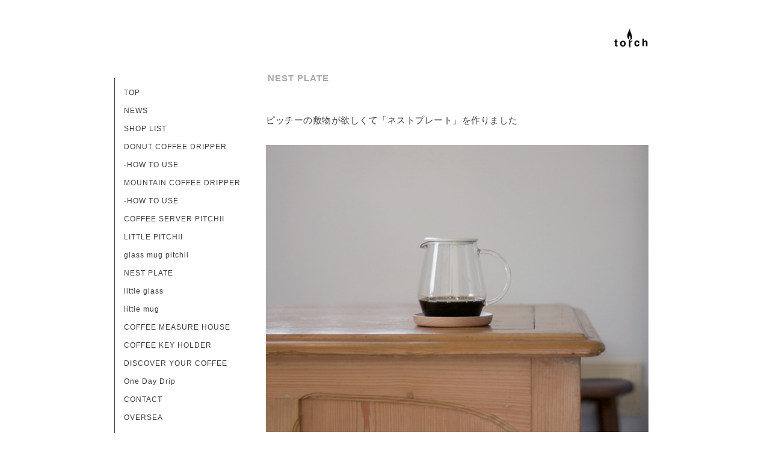

--- FILE ---
content_type: text/html; charset=utf-8
request_url: https://dodrip.net/free/np
body_size: 2612
content:
<!DOCTYPE html>
<html xmlns="http://www.w3.org/1999/xhtml" xml:lang="ja" lang="ja">
<head>
  <!-- Organic -->
  <meta charset="utf-8">
  <title>NEST PLATE - TORCH (COFFEE TOOLS)</title>
  <meta name="viewport" content="width=device-width,initial-scale=1.0,minimum-scale=1.0" />

  <meta name="description" content="ピッチーの敷物が欲しくて「ネストプレート」を作りましたピッチーを安定して置くことができるので、名前を「nest（鳥の巣） plate」に小皿としても使えるよう、耐水性...">
<meta name="keywords" content="ドーナツドリッパー, ドリッパー, コーヒードリッパー, ハンドドリップ, マウンテンドリッパー, コーヒーサーバー, コーヒーメジャーハウス, coffee, dripper, ペーパードリップ, ペーパーフィルター,コーヒーキーホルダー, キーホルダー,  コーヒーメジャー,pitchii,coffee server,little pitchii,アイスコーヒー, コーヒー, コーヒーフィルター, ドリップコーヒー, 珈琲, Pour Over,hand drip,ドリップ,ドリッパー,mountain dripper,coffee make by hand,coffee brew,">

  <meta property="og:title" content="TORCH (COFFEE TOOLS)">
  <meta property="og:image" content="https://cdn.goope.jp/88185/191012111525arcw.jpg">
  <meta property="og:site_name" content="TORCH (COFFEE TOOLS)">
  <link rel="shortcut icon" href="//cdn.goope.jp/88185/191005124725-5d98124d9dc2a.ico" />
  <link rel="alternate" type="application/rss+xml" title="TORCH (COFFEE TOOLS) / RSS" href="/feed.rss">
  <link rel="stylesheet" href="https://fonts.googleapis.com/css?family=Lora">
  <link rel="stylesheet" href="/style.css?536635-1762910160">
  <link rel="stylesheet" href="/css/font-awesome/css/font-awesome.min.css">
  <link rel="stylesheet" href="/assets/slick/slick.css">

  <script src="/assets/jquery/jquery-1.9.1.min.js"></script>
  <script src="/assets/clipsquareimage/jquery.clipsquareimage.js"></script>
</head>

<body id="free" class="id_393262">

  <div id="container">

    <!-- #header_area -->
    <div id="header_area">
      <!-- #header -->
      <div id="header">
        <h1>
          <a class="shop_sitename" href="https://dodrip.net"><img src='//cdn.goope.jp/88185/191012111525arcw.jpg' alt='TORCH (COFFEE TOOLS)' /></a>
        </h1>
        <p>
          
        </p>
      </div>
      <!-- /#header -->

      <div id="navi_area">
        <div class="navi_wrap_pc">
          <ul class="navi_list">
            
            <li class="navi_top">
              <a href="/" >TOP</a>
            </li>
            
            <li class="navi_info">
              <a href="/info" >NEWS</a>
            </li>
            
            <li class="navi_free free_211466">
              <a href="/free/shoplist" >SHOP LIST</a>
            </li>
            
            <li class="navi_free free_211400">
              <a href="/free/donut" >DONUT COFFEE DRIPPER</a>
            </li>
            
            <li class="navi_free free_213226">
              <a href="/free/ddhowtouse" >-HOW TO USE</a>
            </li>
            
            <li class="navi_free free_211671">
              <a href="/free/mountain" >MOUNTAIN COFFEE DRIPPER</a>
            </li>
            
            <li class="navi_free free_213451">
              <a href="/free/mdhowtouse" >-HOW TO USE</a>
            </li>
            
            <li class="navi_free free_211674">
              <a href="/free/pitchii" >COFFEE SERVER PITCHII</a>
            </li>
            
            <li class="navi_free free_427195">
              <a href="/free/lp" >LITTLE PITCHII</a>
            </li>
            
            <li class="navi_free free_463876">
              <a href="/free/pmug" >glass mug pitchii</a>
            </li>
            
            <li class="navi_free free_393262 active">
              <a href="/free/np" >NEST PLATE</a>
            </li>
            
            <li class="navi_free free_401676">
              <a href="/free/lg" >little glass</a>
            </li>
            
            <li class="navi_free free_406321">
              <a href="/free/lm" >little mug</a>
            </li>
            
            <li class="navi_free free_211673">
              <a href="/free/cmh" >COFFEE MEASURE HOUSE</a>
            </li>
            
            <li class="navi_free free_211675">
              <a href="/free/ckh" >COFFEE KEY HOLDER</a>
            </li>
            
            <li class="navi_free free_211676">
              <a href="/free/discover" >DISCOVER YOUR COFFEE</a>
            </li>
            
            <li class="navi_free free_211678">
              <a href="/free/odd" >One Day Drip</a>
            </li>
            
            <li class="navi_contact">
              <a href="/contact" >CONTACT</a>
            </li>
            
            <li class="navi_free free_211310">
              <a href="/free/oversea" >OVERSEA</a>
            </li>
            
            <li class="navi_links links_43668">
              <a href="https://dodrip.official.ec" target="_blank">　</a>
            </li>
            
            <li class="navi_links links_43665">
              <a href="https://dodrip.official.ec" target="_blank">ONLINE SHOP</a>
            </li>
            
          </ul>
          <ul class="social_list">
              <li>
                
              </li>
              <li>
                
              </li>
              <li>
                
                <a href="https://www.instagram.com/torch.japan/" target="_blank">
                  <span class="icon-instagram"></span>
                </a>
                
              </li>
<br><br>
<a href="https://translate.google.com/translate?hl=&sl=ja&tl=en&u=https://dodrip.net"target=”_blank”>| English |</a>

 <div id="A8">

       <div>
          &copy;2026 <a href="https://dodrip.net">TORCH</a>.<br> All Rights Reserved.
        </div><br><br>
</div>
  </div>


          </ul>
        </div>
      </div>











      <!-- /#header_area -->

      <div id="button_navi">
        <div class="navi_trigger cd-primary-nav-trigger">
          <img class="menu_btn" src="/img/theme_organic/menu_btn.png">
          <img class="menu_close_btn" src="/img/theme_organic/menu_close_btn.png">
        </div>
      </div>
      <div class="navi mobile"></div>

    </div>

    <!-- #content_area -->
    <div id="content_area">

      <!-- #content-->
      <div id="content">



        <!-- #main -->
        <div id="main">

        

        <!-- .contents_box -->
        <div class="contents_box">

          
          <h2>&nbsp;&nbsp;&nbsp;&nbsp;&nbsp;&nbsp;
            NEST PLATE
          </h2>
         
          


          
            
          
            
          
            
          
            
          
            
          
            
          
            
          
            
          
            
          
            
          
            
          
            
          
            
          
            
          
            
          
            
          
            
          
            
          
            
          
            
          
            
          


          

          


          


          


          


          


          


          

          

          
          <div class="contents_box_inner">
            <div class="textfield">
              <h5><p>ピッチーの敷物が欲しくて「ネストプレート」を作りました<br /><br /><img src="https://cdn.goope.jp/88185/210506115241-609359f942919.jpg" alt="nt1.jpg" /><br /><br />ピッチーを安定して置くことができるので、名前を「nest（鳥の巣） plate」に<br /><br />小皿としても使えるよう、耐水性に優れたウレタン＋セルロースナノファイバー塗料で<br />仕上げてもらいました<br /><br /><img src="https://cdn.goope.jp/88185/210506122124-609360b40aedf.jpg" alt="np2.jpg" />&nbsp;<br />ウォルナットとビーチの2樹種</p></h5>
<p>&nbsp;</p>
<div id="boxsen">
素材　　　 ウォルナット・ビーチ無垢材（ウレタン＋セルロースナノファイバー仕上げ）<br>
サイズ　　 径120mm×H15mm<br>
原産国　　 日本（小田原）<br>
食器洗浄機不可<br>
<br>
価格：3,500円＋税<br>
<br>
職人さんに一つずつ挽いていただいておりますので、多少の個体差があります
</div>
            </div>
          </div>
          

            

            <ul class="info_footer_sub_navi">
              
              <li>
                
              </li>
              
              <li>
                
              </li>
              
              <li>
                
              </li>
              
              <li>
                
              </li>
              
              <li>
                
              </li>
              
              <li>
                
              </li>
              
              <li>
                
              </li>
              
              <li>
                
              </li>
              
              <li>
                
              </li>
              
              <li>
                
              </li>
              
              <li>
                
              </li>
              
              <li>
                
              </li>
              
              <li>
                
              </li>
              
              <li>
                
              </li>
              
              <li>
                
              </li>
              
              <li>
                
              </li>
              
              <li>
                
              </li>
              
              <li>
                
              </li>
              
              <li>
                
              </li>
              
              <li>
                
              </li>
              
              <li>
                
              </li>
              
            </ul>

          <div class="gadgets">
            <div class="inner">
            </div>
          </div>



          <div class="social">
            <div class="inner"></div>
          </div>

        </div>
        <!-- /.contents_box -->

        </div>
        <!-- /#main -->


      </div>
      <!-- /#content -->

    </div>
    <!-- #content_area -->


    <div id="footer">
      <div class="inner">
        <div class="social_icon_mobile"></div>
        







      </div>
    </div>

  </div>
  <!-- /#container -->

  <script src="/assets/colorbox/jquery.colorbox-min.js"></script>
  <script src="/js/tooltip.js"></script>
  <script src="/assets/slick/slick.js"></script>
  <script src="/assets/lineup/jquery-lineup.min.js"></script>
  <script src="/assets/tile/tile.js"></script>
  <script src="/js/theme_organic/init.js?20170511"></script>
  <script src="/assets/mobilemenu/mobilemenu.js"></script>
</body>
</html>